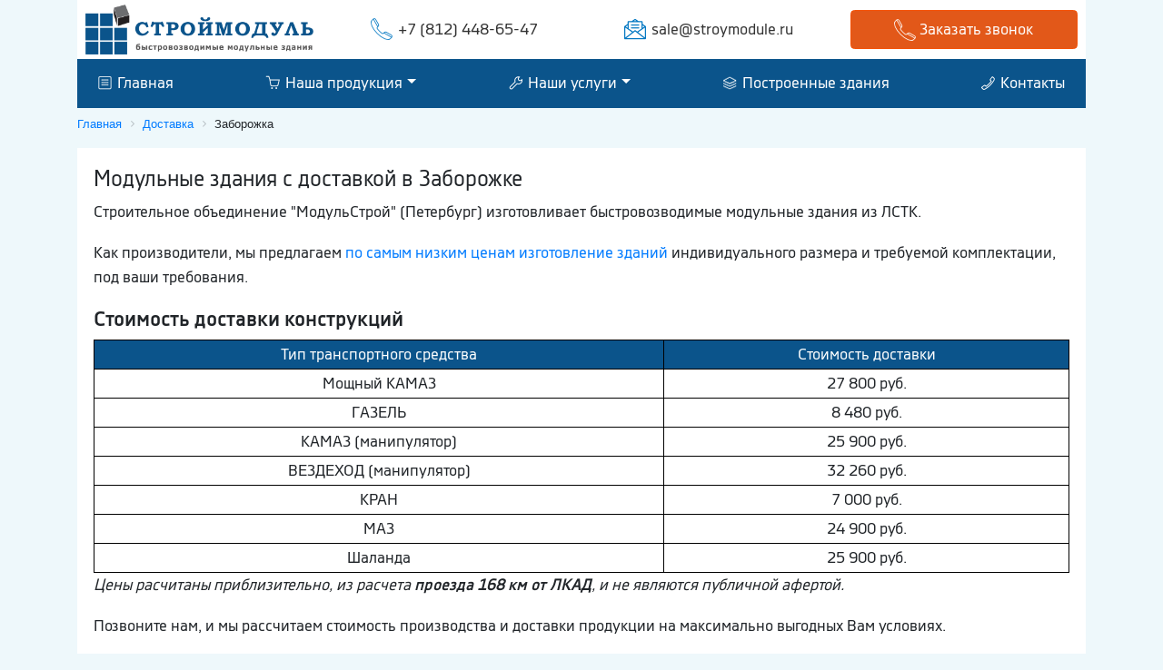

--- FILE ---
content_type: text/html; charset=utf-8
request_url: https://stroymodule.ru/dostavka/settlements/zaborogka
body_size: 45441
content:
<!DOCTYPE html>
<html lang="ru">

	<head>
		<title>Модульные здания в Заборожке. Доставка с разгрузкой и монтажем</title>
		<meta http-equiv="Content-Type" 	content="text/html; charset=utf-8" />
<meta name="Keywords" content="доставка условия в Заборожка цены бытовки блок-контейнеры модульные здания компания СтройМодуль Санкт-Петербург Ленинградская область" />
<meta name="Description" content="Условия доставки бытовок, модульных зданий, блок-контейнеров в Заборожка в компании СтройМодуль" />
<meta property="og:title"       	content="Модульные здания в Заборожке. Доставка с разгрузкой и монтажем" />
<meta property="og:description" 	content="Условия доставки бытовок, модульных зданий, блок-контейнеров в Заборожка в компании СтройМодуль" />
<meta property="og:url" 			content="/dostavka/settlements/zaborogka" />

		<meta property="og:type" content="website">
		<meta property="og:site_name" content="ГК МодульСтрой - производство и продажа модульных зданий из блок-контейнеров, сэндвич панелей, лмк, лстк" />
		<link rel="canonical" href="https://stroymodule.ru/dostavka/settlements/zaborogka" />
		<meta http-equiv="X-UA-Compatible" content="IE=edge">
		<meta name="viewport" content="width=device-width, initial-scale=1, shrink-to-fit=no">
		<meta name="msapplication-TileColor" content="#ffffff">
		<meta name="msapplication-TileImage" content="/ms-icon-144x144.png">
		<meta name="theme-color" content="#ffffff">

		<link rel="stylesheet" href="https://stackpath.bootstrapcdn.com/bootstrap/4.1.3/css/bootstrap.min.css" integrity="sha384-MCw98/SFnGE8fJT3GXwEOngsV7Zt27NXFoaoApmYm81iuXoPkFOJwJ8ERdknLPMO" crossorigin="anonymous">
		<link rel="stylesheet" href = "//cdn.jsdelivr.net/gh/fancyapps/fancybox@3.5.2/dist/jquery.fancybox.min.css" />

		<link rel="apple-touch-icon" sizes="57x57" href="https://stroymodule.ru/apple-icon-57x57.png">
		<link rel="apple-touch-icon" sizes="60x60" href="https://stroymodule.ru/apple-icon-60x60.png">
		<link rel="apple-touch-icon" sizes="72x72" href="https://stroymodule.ru/apple-icon-72x72.png">
		<link rel="apple-touch-icon" sizes="76x76" href="https://stroymodule.ru/apple-icon-76x76.png">
		<link rel="apple-touch-icon" sizes="114x114" href="https://stroymodule.ru/apple-icon-114x114.png">
		<link rel="apple-touch-icon" sizes="120x120" href="https://stroymodule.ru/apple-icon-120x120.png">
		<link rel="apple-touch-icon" sizes="144x144" href="https://stroymodule.ru/apple-icon-144x144.png">
		<link rel="apple-touch-icon" sizes="152x152" href="https://stroymodule.ru/apple-icon-152x152.png">
		<link rel="apple-touch-icon" sizes="180x180" href="https://stroymodule.ru/apple-icon-180x180.png">
		<link rel="icon" type="image/png" sizes="192x192" href="https://stroymodule.ru/android-icon-192x192.png">
		<link rel="icon" type="image/png" sizes="32x32" href="https://stroymodule.ru/favicon-32x32.png">
		<link rel="icon" type="image/png" sizes="96x96" href="https://stroymodule.ru/favicon-96x96.png">
		<link rel="icon" type="image/png" sizes="16x16" href="https://stroymodule.ru/favicon-16x16.png">
		<link rel="manifest" href="https://stroymodule.ru/manifest.json">
		<meta name="msapplication-TileColor" content="#ffffff">
		<meta name="msapplication-TileImage" content="/ms-icon-144x144.png">
		<meta name="theme-color" content="#ffffff">
		<meta property="og:image" content="https://stroymodule.ru/images/index/slide1-1200.jpg">


		<noindex>
			<script type="text/javascript" data-skip-moving="true">
				(function(w, d)
				{
					var v = w.frameCacheVars = {
						'CACHE_MODE': 'HTMLCACHE',
						'storageBlocks': [],
						'dynamicBlocks':
						{
							'LkGdQn': 'acc6173bfa07',
							'sbEmYq': 'c652aa13e994',
							'XEVOpk': '0bf9902994c2',
							'g8taYv': 'ee9720a1fd81'
						},
						'AUTO_UPDATE': true,
						'AUTO_UPDATE_TTL': '0'
					};
					var inv = false;
					if(v.AUTO_UPDATE === false)
					{
						if(v.AUTO_UPDATE_TTL && v.AUTO_UPDATE_TTL > 0)
						{
							var lm = Date.parse(d.lastModified);
							if(!isNaN(lm))
							{
								var td = new Date().getTime();
								if((lm + v.AUTO_UPDATE_TTL * 1000) >= td)
								{
									w.frameRequestStart = false;
									w.preventAutoUpdate = true;
									return;
								}
								inv = true;
							}
						}
						else
						{
							w.frameRequestStart = false;
							w.preventAutoUpdate = true;
							return;
						}
					}
					var r = w.XMLHttpRequest ? new XMLHttpRequest() : (w.ActiveXObject ? new w.ActiveXObject("Microsoft.XMLHTTP") : null);
					if(!r)
					{
						return;
					}
					w.frameRequestStart = true;
					var m = v.CACHE_MODE;
					var l = w.location;
					var x = new Date().getTime();
					var q = "?bxrand=" + x + (l.search.length > 0 ? "&" + l.search.substring(1) : "");
					var u = l.protocol + "//" + l.host + l.pathname + q;
					r.open("GET", u, true);
					r.setRequestHeader("BX-ACTION-TYPE", "get_dynamic");
					r.setRequestHeader("BX-CACHE-MODE", m);
					r.setRequestHeader("BX-CACHE-BLOCKS", v.dynamicBlocks ? JSON.stringify(v.dynamicBlocks) : "");
					if(inv)
					{
						r.setRequestHeader("BX-INVALIDATE-CACHE", "Y");
					}
					try
					{
						r.setRequestHeader("BX-REF", d.referrer || "");
					}
					catch(e)
					{}
					if(m === "APPCACHE")
					{
						r.setRequestHeader("BX-APPCACHE-PARAMS", JSON.stringify(v.PARAMS));
						r.setRequestHeader("BX-APPCACHE-URL", v.PAGE_URL ? v.PAGE_URL : "");
					}
					r.onreadystatechange = function()
					{
						if(r.readyState != 4)
						{
							return;
						}
						var a = r.getResponseHeader("BX-RAND");
						var b = w.BX && w.BX.frameCache ? w.BX.frameCache : false;
						if(a != x || !((r.status >= 200 && r.status < 300) || r.status === 304 || r.status === 1223 || r.status === 0))
						{
							var f = {
								error: true,
								reason: a != x ? "bad_rand" : "bad_status",
								url: u,
								xhr: r,
								status: r.status
							};
							if(w.BX && w.BX.ready)
							{
								BX.ready(function()
								{
									setTimeout(function()
									{
										BX.onCustomEvent("onFrameDataRequestFail", [f]);
									}, 0);
								});
							}
							else
							{
								w.frameRequestFail = f;
							}
							return;
						}
						if(b)
						{
							b.onFrameDataReceived(r.responseText);
							if(!w.frameUpdateInvoked)
							{
								b.update(false);
							}
							w.frameUpdateInvoked = true;
						}
						else
						{
							w.frameDataString = r.responseText;
						}
					};
					r.send();
				})(window, document);
			</script>
			<script type="text/javascript" data-skip-moving="true">
				(function(w, d, n)
				{
					var cl = "bx-core";
					var ht = d.documentElement;
					var htc = ht ? ht.className : undefined;
					if(htc === undefined || htc.indexOf(cl) !== -1)
					{
						return;
					}
					var ua = n.userAgent;
					if(/(iPad;)|(iPhone;)/i.test(ua))
					{
						cl += " bx-ios";
					}
					else if(/Android/i.test(ua))
					{
						cl += " bx-android";
					}
					cl += (/(ipad|iphone|android|mobile|touch)/i.test(ua) ? " bx-touch" : " bx-no-touch");
					cl += w.devicePixelRatio && w.devicePixelRatio >= 2 ? " bx-retina" : " bx-no-retina";
					var ieVersion = -1;
					if(/AppleWebKit/.test(ua))
					{
						cl += " bx-chrome";
					}
					else if((ieVersion = getIeVersion()) > 0)
					{
						cl += " bx-ie bx-ie" + ieVersion;
						if(ieVersion > 7 && ieVersion < 10 && !isDoctype())
						{
							cl += " bx-quirks";
						}
					}
					else if(/Opera/.test(ua))
					{
						cl += " bx-opera";
					}
					else if(/Gecko/.test(ua))
					{
						cl += " bx-firefox";
					}
					if(/Macintosh/i.test(ua))
					{
						cl += " bx-mac";
					}
					ht.className = htc ? htc + " " + cl : cl;

					function isDoctype()
					{
						if(d.compatMode)
						{
							return d.compatMode == "CSS1Compat";
						}
						return d.documentElement && d.documentElement.clientHeight;
					}

					function getIeVersion()
					{
						if(/Opera/i.test(ua) || /Webkit/i.test(ua) || /Firefox/i.test(ua) || /Chrome/i.test(ua))
						{
							return -1;
						}
						var rv = -1;
						if(!!(w.MSStream) && !(w.ActiveXObject) && ("ActiveXObject" in w))
						{
							rv = 11;
						}
						else if(!!d.documentMode && d.documentMode >= 10)
						{
							rv = 10;
						}
						else if(!!d.documentMode && d.documentMode >= 9)
						{
							rv = 9;
						}
						else if(d.attachEvent && !/Opera/.test(ua))
						{
							rv = 8;
						}
						if(rv == -1 || rv == 8)
						{
							var re;
							if(n.appName == "Microsoft Internet Explorer")
							{
								re = new RegExp("MSIE ([0-9]+[\.0-9]*)");
								if(re.exec(ua) != null)
								{
									rv = parseFloat(RegExp.$1);
								}
							}
							else if(n.appName == "Netscape")
							{
								rv = 11;
								re = new RegExp("Trident/.*rv:([0-9]+[\.0-9]*)");
								if(re.exec(ua) != null)
								{
									rv = parseFloat(RegExp.$1);
								}
							}
						}
						return rv;
					}
				})(window, document, navigator);
			</script>


			<link href="https://stroymodule.ru/bitrix/cache/css/s1/stroymodule/kernel_main/kernel_main_v1.css" type="text/css" rel="stylesheet" />
			<link href="https://stroymodule.ru/bitrix/cache/css/s1/stroymodule/page_0f4979fee7a8aa1433280ff66434357c/page_0f4979fee7a8aa1433280ff66434357c_v1.css" type="text/css" rel="stylesheet" />
			<link href="https://stroymodule.ru/bitrix/cache/css/s1/stroymodule/template_9338fd66b5fd4b2f4e87a37a0912e9ed/template_9338fd66b5fd4b2f4e87a37a0912e9ed_v1.css" type="text/css" data-template-style="true" rel="stylesheet" />
			<link href="https://stroymodule.ru/bitrix/css/main/font-awesome.css" type="text/css" rel="stylesheet" />
		</noindex>

	</head>

	<body itemscope="itemscope" itemtype="http://schema.org/WebPage">
		<!-- Шапка -->
		<div id="panel">
</div>
<header class="container" itemscope itemtype="http://schema.org/WPHeader">
	<meta itemprop="headline" content="ГК МодульСтройы - производство и продажа бытовок, модульных зданий, блок-контейнеров">
	<meta itemprop="description" content="Доступные цены, большой ассортимент, профессиональная консультация. Наши консультанты ответят на все ваши вопросы ежедневно с 9:30 до 19:30. Заказ можно оформить круглосуточно.">

	<div class="row">
		<div class="col-12">
			<div class="bg-white py-1 px-2">
				<div class="row align-items-center">
					<div class="col-lg-3 col-md-5 col-sm-5 text-center">
						<a href="https://stroymodule.ru/" title="Быстровозводимые модульные здания СтройМодуль СПБ"><img src="https://stroymodule.ru/images/logo.png" style="" class="logo1" title="Быстровозводимые модульные здания СтройМодуль СПБ" alt="Быстровозводимые модульные здания СтройМодуль СПБ"></a>
					</div>
					<div class="col-lg-6 col-md-7 col-sm-7 text-center">
						<div class="row">
							<div class="col-lg-6 col-md-12">
								<div><a href = "tel:+78124486547" class="header-phone tel" rel="nofollow" tilte="Наш телефон +7(812)448-65-47">+7 (812) 448-65-47</a></div>
							</div>
							<div class="col-lg-6 col-md-12">
								<div>
									<a href="mailto:sale@stroymodule.ru" class="header-mail" rel="nofollow" tilte="Наша почта sale@roscont.com">sale@stroymodule.ru</a> </div>
							</div>
						</div>
					</div>
					<div class="col-lg-3 d-none d-lg-block">
						<a data-fancybox="" rel="nofollow" data-animation-duration="700" data-src="#form-zvonok" href="javascript:;" class="btn btn-orange btn-block" title="Заказать звонок">
									<span>
										<img src="https://stroymodule.ru/images/icons/phone-w.png" alt="Заказать звонок" title="Заказать звонок">
									</span>
									<span class="d-inline-block d-sm-none d-md-inline-block">
										Заказать звонок
									</span>
								</a>
					</div>
				</div>
			</div>
		</div>
	</div>
</header>
<div class="container sticky-top">
	<div class="row">
		<div class="col-12">
			<nav class="navbar navbar-light navbar-expand-lg navbar-top-menu">
				<button class="navbar-toggler navbar-light bg-light" type="button" data-toggle="collapse" data-target="#navbarSupportedContent" aria-controls="navbarSupportedContent" aria-expanded="false" aria-label="Toggle navigation">
	<span class="navbar-toggler-icon"></span>
</button>
<div class="collapse navbar-collapse" id="navbarSupportedContent">
	<div id="bxdynamic_LkGdQn_start" style="display:none"></div>
	<ul class="navbar-nav  d-flex justify-content-between" style="width: 100%;" itemscope itemtype="http://www.schema.org/SiteNavigationElement">
<li class="nav-item lol3"><a class="nav-link p-1" href="https://stroymodule.ru/" itemprop="url"><img src="https://stroymodule.ru/images/icons/menu-1.png" alt="Главная" /> Главная</a></li>

<li class="nav-item dropdown ">
	<a href="https://stroymodule.ru/" class="nav-link p-1 dropdown-toggle" id="navbarDropdown" role="button" data-toggle="dropdown" aria-haspopup="true" aria-expanded="false" itemprop="url">
   <img src="https://stroymodule.ru/images/icons/menu-2.png" alt="Наша продукция" /> Наша продукция</a>
	<div class="dropdown-menu" aria-labelledby="navbarDropdown">
<a class="dropdown-item lol4 " href="https://stroymodule.ru/modulnye-zdaniya">Модульные здания из блок-контейнеров</a>

<a class="dropdown-item lol4 " href="https://stroymodule.ru/modular-buildings-of-sandwich-panels">Быстровозводимые здания из сэндвич панелей</a>

<a class="dropdown-item lol4 " href="https://stroymodule.ru/lmk">Здания из легких металлических конструкций (ЛМК)</a>

<a class="dropdown-item lol4 " href="https://stroymodule.ru/zdaniya-lstk">Лёгкие стальные тонкостенные конструкции (ЛСТК)</a>

<a class="dropdown-item lol4 " href="https://stroymodule.ru/blok-konteynera">Блок-контейнеры</a>

	</div>
</li>

<li class="nav-item dropdown ">
	<a href="https://stroymodule.ru/our-services" class="nav-link p-1 dropdown-toggle" id="navbarDropdown" role="button" data-toggle="dropdown" aria-haspopup="true" aria-expanded="false" itemprop="url">
   <img src="https://stroymodule.ru/images/icons/menu-3.png" alt="Наши услуги" /> Наши услуги</a>
	<div class="dropdown-menu" aria-labelledby="navbarDropdown">
<a class="dropdown-item lol4 " href="https://stroymodule.ru/our-services/design">Проектирование</a>

<a class="dropdown-item lol4 " href="https://stroymodule.ru/our-services/repair-of-modular-buildings">Ремонт модульных зданий</a>

<a class="dropdown-item lol4 " href="https://stroymodule.ru/our-services/installation">Монтаж</a>

	</div>
</li>

<li class="nav-item lol3"><a class="nav-link p-1" href="https://stroymodule.ru/our-facility" itemprop="url"><img src="https://stroymodule.ru/images/icons/menu-5.png" alt="Построенные здания" /> Построенные здания</a></li>

<li class="nav-item lol3"><a class="nav-link p-1" href="https://stroymodule.ru/contacts" itemprop="url"><img src="https://stroymodule.ru/images/icons/menu-6.png" alt="Контакты" /> Контакты</a></li>
</ul>
	<div id="bxdynamic_LkGdQn_end" style="display:none"></div>
</div>

				<a data-fancybox="" rel="nofllow" data-animation-duration="700" data-src="#form-zvonok" href="javascript:;" class="btn btn-orange d-block d-lg-none" title="Заказать звонок">
							<span>
								<img src="https://stroymodule.ru/images/icons/phone-w.png" alt="Заказать звонок" title="Заказать звонок">
							</span>
							<span class="d-inline-block d-sm-none d-md-inline-block">
								Заказать звонок
							</span>
						</a>
			</nav>
		</div>
	</div>
</div> <article class="container">
	<div class="row">
		<div class="col-12">
			<!-- Хлебные крошки -->
			<div class="bx-breadcrumb">
				<div class="bx-breadcrumb-item" id="bx_breadcrumb_0" itemtype="http://data-vocabulary.org/Breadcrumb">
					<a href="https://stroymodule.ru/" title="Главная" itemprop="url">
						<span itemprop="title">Главная</span>
					</a>
				</div>
				<div class="bx-breadcrumb-item" id="bx_breadcrumb_0" itemtype="http://data-vocabulary.org/Breadcrumb">
					<i class="fa fa-angle-right"></i>
					<a href="https://stroymodule.ru/delivery" title="Доставка" itemprop="url">
						<span itemprop="title">Доставка</span>
					</a>
				</div>
				<div class="bx-breadcrumb-item">
					<i class="fa fa-angle-right"></i>
					<span>Заборожка</span>
				</div>
				<div style="clear:both"></div>
			</div>
			<div class="bg-white p-3">
				<div class="row">
					<div class="col-md-12 col-12 delivery_page">
						
						<!-- turbo :: start!--><h1 class="about__title">Модульные здания с доставкой  в Заборожке</h1><div class="about__text"><p>Строительное объединение "МодульСтрой" (Петербург) изготовливает быстровозводимые модульные здания из ЛСТК.</p><p>Как производители, мы предлагаем <a href="https://stroymodule.ru/modulnye-zdaniya" title="быстровозводимые модульные здания из ЛСТК">по самым низким ценам изготовление зданий</a> индивидуального размера и требуемой комплектации, под ваши требования. </p><h2>Стоимость доставки конструкций</h2><table class="delivery_price"><tr>
							<td>Тип  транспортного средства</td>
							<td>Стоимость доставки</td>
						</tr><tr>
							<td>Мощный КAМAЗ</td>
							<td>27 800 руб.</td>
						</tr><tr>
							<td>ГAЗEЛЬ</td>
							<td>8 480 руб.</td>
						</tr><tr>
							<td>КAМAЗ (манипулятор)</td>
							<td>25 900 руб.</td>
						</tr><tr>
							<td>ВEЗДEХОД (манипулятор)</td>
							<td>32 260 руб.</td>
						</tr><tr>
							<td>КРАН</td>
							<td>7 000 руб.</td>
						</tr><tr>
							<td>МAЗ</td>
							<td>24 900 руб.</td>
						</tr><tr>
							<td>Шaлaнда</td>
							<td>25 900 руб.</td>
						</tr></table><p><i>Цены  расчитаны приблизительно, из расчета <b>проезда 168 км от ЛКАД</b>, и не являются публичной афертой.</i></p><p>Позвоните нам, и мы рассчитаем стоимость производства и доставки продукции  на максимально выгодных Вам условиях.</p><p>Экспресс-доставка - расчитывается по повышенному коэффициенту.<p></div><!-- turbo :: finish!--><h2>Доставка в другие населенные пункты</h2><div class="tabs__list"><ul><li><a href="https://stroymodule.ru/dostavka/settlements/ogogino" title="Ожогино">Ожогино</a></li><li><a href="https://stroymodule.ru/dostavka/settlements/bobrozero" title="Боброзеро">Боброзеро</a></li><li><a href="https://stroymodule.ru/dostavka/settlements/pokizen-purskaya" title="Покизен-Пурская">Покизен-Пурская</a></li><li><a href="https://stroymodule.ru/dostavka/settlements/koygushi" title="Койгуши">Койгуши</a></li><li><a href="https://stroymodule.ru/dostavka/settlements/visokoklyuchevoy" title="Высокоключевой">Высокоключевой</a></li><li><a href="https://stroymodule.ru/dostavka/settlements/lyutka" title="Лютка">Лютка</a></li><li><a href="https://stroymodule.ru/dostavka/settlements/korabselki" title="Корабсельки">Корабсельки</a></li><li><a href="https://stroymodule.ru/dostavka/settlements/mis" title="Мыс">Мыс</a></li><li><a href="https://stroymodule.ru/dostavka/settlements/kelozi" title="Келози">Келози</a></li><li><a href="https://stroymodule.ru/dostavka/settlements/polyasha" title="Поляша">Поляша</a></li><li><a href="https://stroymodule.ru/dostavka/settlements/shumba" title="Шумба">Шумба</a></li><li><a href="https://stroymodule.ru/dostavka/settlements/mondelevo" title="Монделево">Монделево</a></li></ul></div></div></div></div></section><section class="row"><div class="col-12"><div class="h-style-top"><h2>Быстровозводимые здания из сэндвич панелей</h2></div></div><div class="col-12 col-md-6 col-lg-4 news-item2 news-page11" id="bx_11_7"><div class="view view-tenth mb-3 m-1 box-shadow-fon"><a href="https://stroymodule.ru/preview/3st_modulnoe_zdanie_iz_sendvich_paneley_07.jpg" class="progressive replace"><img src="https://stroymodule.ru/preview/3st_modulnoe_zdanie_iz_sendvich_paneley_07.jpg" alt="Модульное здание из сэндвич панелей №07" class="card-img-top img-fluid preview" title="Модульное здание из сэндвич панелей №07"/><div class="catalog-list-prices"><div class="catalog-list-price">8 126 750р.</div></div></a><div class="mask"><strong>Модульное здание из сэндвич панелей №07, 201.6<sup>2</sup></strong><p>Срок возведения: 30 рабочих дней</p><div><a href="https://stroymodule.ru/modular-buildings-of-sandwich-panels/modular-building-of-sandwich-panels-no-07" class="btn btn-blue" title="Модульное здание из сэндвич панелей №07">Подробнее</a></div></div></div></div><div class="col-12 col-md-6 col-lg-4 news-item2 news-page11" id="bx_11_10"><div class="view view-tenth mb-3 m-1 box-shadow-fon"><a href="https://stroymodule.ru/preview/3st_modulnoe_zdanie_iz_sendvich_paneley_10.jpg" class="progressive replace"><img src="https://stroymodule.ru/preview/3st_modulnoe_zdanie_iz_sendvich_paneley_10.jpg" alt="Модульное здание из сэндвич панелей №10" class="card-img-top img-fluid preview" title="Модульное здание из сэндвич панелей №10"/><div class="catalog-list-prices"><div class="catalog-list-price">19 893 750р.</div></div></a><div class="mask"><strong>Модульное здание из сэндвич панелей №10, 139.3<sup>2</sup></strong><p>Срок возведения: 45 рабочих дней</p><div><a href="https://stroymodule.ru/modular-buildings-of-sandwich-panels/modular-building-of-sandwich-panels-no-10" class="btn btn-blue" title="Модульное здание из сэндвич панелей №10">Подробнее</a></div></div></div></div><div class="col-12 col-md-6 col-lg-4 news-item2 news-page11" id="bx_11_3"><div class="view view-tenth mb-3 m-1 box-shadow-fon"><a href="https://stroymodule.ru/preview/3st_modulnoe_zdanie_iz_sendvich_paneley_03.jpg" class="progressive replace"><img src="https://stroymodule.ru/preview/3st_modulnoe_zdanie_iz_sendvich_paneley_03.jpg" alt="Модульное здание из сэндвич панелей №03" class="card-img-top img-fluid preview" title="Модульное здание из сэндвич панелей №03"/><div class="catalog-list-prices"><div class="catalog-list-price">2 980 800р.</div></div></a><div class="mask"><strong>Модульное здание из сэндвич панелей №03, 86.4<sup>2</sup></strong><p>Срок возведения: 20 рабочих дней</p><div><a href="https://stroymodule.ru/modular-buildings-of-sandwich-panels/modular-building-of-sandwich-panels-no-03" class="btn btn-blue" title="Модульное здание из сэндвич панелей №03">Подробнее</a></div></div></div></div><div class="col-12 col-md-6 col-lg-4 news-item2 news-page11" id="bx_11_2"><div class="view view-tenth mb-3 m-1 box-shadow-fon"><a href="https://stroymodule.ru/preview/3st_modulnoe_zdanie_iz_sendvich_paneley_01.jpg" class="progressive replace"><img src="https://stroymodule.ru/preview/3st_modulnoe_zdanie_iz_sendvich_paneley_01.jpg" alt="Модульное здание из сэндвич панелей №01" class="card-img-top img-fluid preview" title="Модульное здание из сэндвич панелей №01"/><div class="catalog-list-prices"><div class="catalog-list-price">2 059 200р.</div></div></a><div class="mask"><strong>Модульное здание из сэндвич панелей №01, 28.8<sup>2</sup></strong><p>Срок возведения: 15 рабочих дней</p><div><a href="https://stroymodule.ru/modular-buildings-of-sandwich-panels/modular-building-sandwich-panel-no-01" class="btn btn-blue" title="Модульное здание из сэндвич панелей №01">Подробнее</a></div></div></div></div><div class="col-12 col-md-6 col-lg-4 news-item2 news-page11" id="bx_11_5"><div class="view view-tenth mb-3 m-1 box-shadow-fon"><a href="https://stroymodule.ru/preview/3st_modulnoe_zdanie_iz_sendvich_paneley_06.jpg" class="progressive replace"><img src="https://stroymodule.ru/preview/3st_modulnoe_zdanie_iz_sendvich_paneley_06.jpg" alt="Модульное здание из сэндвич панелей №06" class="card-img-top img-fluid preview" title="Модульное здание из сэндвич панелей №06"/><div class="catalog-list-prices"><div class="catalog-list-price">4 603 250р.</div></div></a><div class="mask"><strong>Модульное здание из сэндвич панелей №06, 108<sup>2</sup></strong><p>Срок возведения: 30 рабочих дней</p><div><a href="https://stroymodule.ru/modular-buildings-of-sandwich-panels/modular-building-of-sandwich-panels-no-06" class="btn btn-blue" title="Модульное здание из сэндвич панелей №06">Подробнее</a></div></div></div></div></section>
						<div class="soc-bl">
							<span>Поделиться</span>
							<script src = "//yastatic.net/es5-shims/0.0.2/es5-shims.min.js"></script>
							<script src = "//yastatic.net/share2/share.js"></script>
							<div class="ya-share2" data-services="collections,vkontakte,facebook,odnoklassniki,moimir,gplus,twitter,linkedin,viber,whatsapp,skype,telegram"></div>
						</div>
					</div>
				</div>
			</div>
		</div>
	</div>
</article> <footer class="container-fluid mt-5" itemscope itemtype="http://schema.org/Organization">
	<div class="row">
		<div class="col-12 pt-3">
			<div class="container">
				<div class="row">
					
<div class="col-12 col-sm-6 col-md-4">
	<h4>Виды конструкций</h4>
	<div id="bxdynamic_XEVOpk_start" style="display:none"></div>
	<ul itemscope itemtype="http://www.schema.org/SiteNavigationElement">
<li><a href="https://stroymodule.ru/modulnye-zdaniya" itemprop="url">Модульные здания из блок-контейнеров</a></li>

<li><a href="https://stroymodule.ru/modular-buildings-of-sandwich-panels" itemprop="url">Быстровозводимые здания из сэндвич панелей</a></li>

<li><a href="https://stroymodule.ru/lmk" itemprop="url">Здания из легких металлических конструкций (ЛМК)</a></li>

<li><a href="https://stroymodule.ru/zdaniya-lstk" itemprop="url">Лёгкие стальные тонкостенные конструкции (ЛСТК)</a></li>

<li><a href="https://stroymodule.ru/blok-konteynera" itemprop="url">Блок-контейнеры</a></li>
</ul>
	<div id="bxdynamic_XEVOpk_end" style="display:none"></div>
</div>

<div class="col-12 col-sm-6 col-md-4">
	<h4>Меню</h4>
	<div id="bxdynamic_g8taYv_start" style="display:none"></div>
	<ul itemscope itemtype="http://www.schema.org/SiteNavigationElement">
<li><a href="https://stroymodule.ru/our-facility" itemprop="url">Построенные здания</a></li>

<li><a href="https://stroymodule.ru/our-services/design" itemprop="url">Проектирование</a></li>

<li><a href="https://stroymodule.ru/dostavka" itemprop="url">Доставка</a></li>

<li><a href="https://stroymodule.ru/contacts" itemprop="url">Контакты</a></li>

<li><a href="https://stroymodule.ru/info" itemprop="url">Статьи</a></li>
</ul>
	<div id="bxdynamic_g8taYv_end" style="display:none"></div>
</div>

					<div class="col-12 col-sm-12 col-md-4 text-center" itemprop="address" itemscope itemtype="http://schema.org/PostalAddress">
						<a href="https://stroymodule.ru/" title="Быстровозводимые модульные здания СтройМодуль СПБ"><img src="https://stroymodule.ru/images/logo-w.png" class="img-fluid" alt="Быстровозводимые модульные здания СтройМодуль СПБ"></a><br>
						<div class="footer-phone tel" itemprop="telephone">
							+7 (812) 448-65-47 </div>
						<div class="footer-mail" itemprop="email">Email: sale@stroymodule.ru </div>
						<div class="footer-work" datetime="Mo-Fr 09:00-18:00"><strong>Работаем:</strong> ПН-ПТ с 9:00 до 18:00<br> СБ-ВС выходной</div>
						<a data-fancybox="" rel="nofollow" data-animation-duration="700" data-src="#form-vopros" href="javascript:;" class="btn btn-orange btn-block" title="Задать вопрос">
									<img src="https://stroymodule.ru/images/icons/message-w.png" alt="Задать вопрос" title="Задать вопрос">
									 Задать вопрос
								</a>
					</div>
					<div style="display:none" itemprop="name">СтройМодуль</div>
					<div class="col-12 py-2 text-center">
						<p>&copy; 2009-2025</p>
					</div>
				</div>
			</div>
		</div>
	</div>
</footer><div style="display: none;" id="form-zvonok" class="animated-modal form-zvonok">
	<div class="text-center h3">Оставьте заявку</div>
	<div class="text-center h4">И мы вам перезвоним в кратчайшие сроки!</div>
	<form class="contactMe theme-modern" id="feedback2" method="POST" enctype="multipart/form-data">
		<input type="hidden" name="type" value="json">
		<input type="hidden" name="back" value="/p13/index.html">
		<input type="hidden" name="clc[3]" value="https://stroymodule.ru/dostavka/settlements/zaborogka">
		<section>
			<div class="form-row">
				<div class="title">Ваше имя</div>
				<input type="text" name="clc[1]" data-displayname="Имя" class="field" placeholder="Ваше имя" required>
			</div>
			<div class="form-row">
				<div class="title">Ваш номер телефона</div>
				<input type="tel" name="clc[2]" data-displayname="Телефон" class="field" placeholder="Ваш номер телефона" required>
			</div>
			<div class="msg"></div>
			<button class="btn btn-orange antispam" data-id="feedback2" type="submit" onclick="return true;" data-sending="Отправляется...">Отправить</button>
		</section>
	</form>
</div><div style="display: none;" id="form-raschet" class="animated-modal form-raschet">
	<div class="text-center h3">Закажите расчёт стоимости здания</div>
	<div class="text-center h4">Мы расчитаем стоимость и разработаем для Вас индивидуальное решение!</div>
	<form class="contactMe theme-modern" id="feedback3" method="POST" enctype="multipart/form-data">
		<input type="hidden" name="type" value="json">
		<input type="hidden" name="clc[13]" value="https://stroymodule.rudostavka/settlements/zaborogka">
		<section>
			<div class="form-row">
				<div class="title">Ваше имя</div>
				<input type="text" name="clc[9]" data-displayname="Имя" class="field" placeholder="Ваше имя" required>
			</div>
			<div class="form-row">
				<div class="title">Email или телефон</div>
				<input type="text" name="clc[10]" data-displayname="Контакты" class="field" placeholder="Email или телефон" required>
			</div>
			<div class="form-row">
				<div class="title">Описание</div>
				<textarea name="clc[12]" data-displayname="Описание" class="field" placeholder="Описание"></textarea>
			</div>
			<div class="form-row file boxed">
				<!-- If you change the allowed types, follow the instructions "Change allowed upload files type" in the documentation -->
				<input type="file" name="clc[11]" data-displayname="Техническое задание" class="field" placeholder="Техническое задание" data-allowedtypes="jpeg,jpg,png,gif,doc,docx,xls,xlsx,pdf,txt,rtf,zip,rar" data-multiple-label="{count} files selected" multiple>
				<label><i></i>Техническое задание</label>
			</div>
			<div class="msg"></div>
			<small class="form-text">Нажимая кнопку "Отправить" вы соглашаетесь на обработку персональных данных.</small>
			<button class="btn btn-orange antispam" data-id="feedback3" type="submit" onclick=" return true;" data-sending="Отправляется...">Отправить</button>
		</section>
	</form>
</div><div style="display: none;" id="form_zdanie" class="animated-modal form_zdanie">
	<div class="text-center h2">Не нашли нужный вариант?</div>
	<div class="text-center h3">Мы разработаем для Вас индивидуальное решение!</div>
	<form class="contactMe theme-modern" id="feedback4" method="POST" enctype="multipart/form-data">
		<input type="hidden" name="type" value="json">
		<input type="hidden" name="clc[18]" value="https://stroymodule.rudostavka/settlements/zaborogka">
		<section>
			<div class="form-row">
				<div class="title">Ваше имя</div>
				<input type="text" name="clc[14]" data-displayname="Имя" class="field" placeholder="Ваше имя" required>
			</div>
			<div class="form-row">
				<div class="title">Email или телефон</div>
				<input type="text" name="clc[15]" data-displayname="Контакты" class="field" placeholder="Email или телефон" required>
			</div>
			<div class="form-row">
				<div class="title">Описание</div>
				<textarea name="clc[17]" data-displayname="Описание" class="field" placeholder="Описание"></textarea>
			</div>
			<div class="form-row file boxed">
				<!-- If you change the allowed types, follow the instructions "Change allowed upload files type" in the documentation -->
				<input type="file" name="clc[16]" data-displayname="Техническое задание" class="field" placeholder="Техническое задание" data-allowedtypes="jpeg,jpg,png,gif,doc,docx,xls,xlsx,pdf,txt,rtf,zip,rar" data-multiple-label="{count} files selected" multiple>
				<label><i></i>Техническое задание</label>
			</div>
			<div class="msg"></div>
			<small class="form-text">Нажимая кнопку "Отправить" вы соглашаетесь на обработку персональных данных.</small>
			<button class="btn btn-orange antispam" data-id="feedback4" type="submit" onclick="return true;" data-sending="Отправляется...">Отправить</button>
		</section>
	</form>
</div><div style="display: none;" id="form-vopros" class="animated-modal form-vopros">
	<div class="text-center h2">Задайте свой вопрос</div>
	<div class="text-center h3">Наш инженер-конструктор ответит в кротчайшие сроки!</div>
	<form class="contactMe theme-modern" id="feedback5" method="POST" enctype="multipart/form-data">
		<input type="hidden" name="type" value="json">
		<input type="hidden" name="clc[23]" value="https://stroymodule.rudostavka/settlements/zaborogka">
		<section>
			<div class="form-row">
				<div class="title">Ваше имя</div>
				<input type="text" name="clc[19]" data-displayname="Имя" class="field" placeholder="Ваше имя" required>
			</div>
			<div class="form-row">
				<div class="title">Email или телефон</div>
				<input type="text" name="clc[20]" data-displayname="Контакты" class="field" placeholder="Email или телефон" required>
			</div>
			<div class="form-row">
				<div class="title">Опишите ваш вопрос</div>
				<textarea name="clc[22]" data-displayname="Вопрос" class="field" placeholder="Опишите ваш вопрос"></textarea>
			</div>
			<div class="form-row file boxed">
				<!-- If you change the allowed types, follow the instructions "Change allowed upload files type" in the documentation -->
				<input type="file" name="clc[21]" data-displayname="Тех задание" class="field" placeholder="Тех задание" data-allowedtypes="jpeg,jpg,png,gif,doc,docx,xls,xlsx,pdf,txt,rtf,zip,rar" data-multiple-label="{count} files selected" multiple>
				<label><i></i>Прикрепить файл</label>
			</div>
			<div class="msg"></div>
			<small class="form-text">Нажимая кнопку "Отправить" вы соглашаетесь на обработку персональных данных.</small>
			<button class="btn btn-orange antispam" data-id="feedback5" type="submit" onclick="return true;" data-sending="Отправляется...">Отправить</button>
		</section>
	</form>
</div><noindex>
	<!--[if lt IE 9]><![endif]-->
	<!--[if IE]><![endif]-->
	<script src="https://stroymodule.ru/bitrix/js/jquery/jquery-3.3.1.min.js" integrity="sha256-FgpCb/KJQlLNfOu91ta32o/NMZxltwRo8QtmkMRdAu8=" crossorigin="anonymous"></script>
	<script src="https://stroymodule.ru/bitrix/js/popper/popper.min.js" integrity="sha384-ZMP7rVo3mIykV+2+9J3UJ46jBk0WLaUAdn689aCwoqbBJiSnjAK/l8WvCWPIPm49" crossorigin="anonymous"></script>
	<script src="https://stroymodule.ru/bitrix/js/bootstrap/bootstrap.min.js" integrity="sha384-ChfqqxuZUCnJSK3+MXmPNIyE6ZbWh2IMqE241rYiqJxyMiZ6OW/JmZQ5stwEULTy" crossorigin="anonymous"></script>
	<script src="https://stroymodule.ru/bitrix/js/fancybox/jquery.fancybox.min.js"></script>
	<script type="text/javascript">
		if(!window.BX) window.BX = {};
		if(!window.BX.message) window.BX.message = function(mess)
		{
			if(typeof mess == 'object')
				for(var i in mess) BX.message[i] = mess[i];
			return true;
		};
	</script>
	<script type="text/javascript">
		(window.BX || top.BX).message(
		{
			'JS_CORE_LOADING': 'Загрузка...',
			'JS_CORE_NO_DATA': '- Нет данных -',
			'JS_CORE_WINDOW_CLOSE': 'Закрыть',
			'JS_CORE_WINDOW_EXPAND': 'Развернуть',
			'JS_CORE_WINDOW_NARROW': 'Свернуть в окно',
			'JS_CORE_WINDOW_SAVE': 'Сохранить',
			'JS_CORE_WINDOW_CANCEL': 'Отменить',
			'JS_CORE_WINDOW_CONTINUE': 'Продолжить',
			'JS_CORE_H': 'ч',
			'JS_CORE_M': 'м',
			'JS_CORE_S': 'с',
			'JSADM_AI_HIDE_EXTRA': 'Скрыть лишние',
			'JSADM_AI_ALL_NOTIF': 'Показать все',
			'JSADM_AUTH_REQ': 'Требуется авторизация!',
			'JS_CORE_WINDOW_AUTH': 'Войти',
			'JS_CORE_IMAGE_FULL': 'Полный размер'
		});
	</script>
	<script type="text/javascript">
		(window.BX || top.BX).message(
		{
			'LANGUAGE_ID': 'ru',
			'FORMAT_DATE': 'DD.MM.YYYY',
			'FORMAT_DATETIME': 'DD.MM.YYYY HH:MI:SS',
			'COOKIE_PREFIX': 'BITRIX_SM',
			'SERVER_TZ_OFFSET': '10800',
			'SITE_ID': 's1',
			'SITE_DIR': '/'
		});
	</script>
	<script type="text/javascript" src="https://stroymodule.ru/bitrix/cache/js/s1/stroymodule/kernel_main/kernel_main_v1.js?1622018990310274"></script>
	<script type="text/javascript" src="https://stroymodule.ru/bitrix/cache/js/s1/stroymodule/kernel_main_polyfill_promise/kernel_main_polyfill_promise_v1.js?16220153792506"></script>
	<script type="text/javascript" src="https://stroymodule.ru/bitrix/js/main/loadext/loadext.min.js?1540930774810"></script>
	<script type="text/javascript" src="https://stroymodule.ru/bitrix/js/main/loadext/extension.min.js?15409307741304"></script>
	<script type="text/javascript" src="https://stroymodule.ru/bitrix/js/main/core/core_db.min.js?152950757710247"></script>
	<script type="text/javascript" src="https://stroymodule.ru/bitrix/js/main/core/core_frame_cache.min.js?153952258011334"></script>
	<script type="text/javascript">
		BX.setJSList(['/bitrix/js/main/core/core.js', '/bitrix/js/main/core/core_promise.js', '/bitrix/js/main/core/core_ajax.js', '/bitrix/js/main/json/json2.min.js', '/bitrix/js/main/core/core_ls.js', '/bitrix/js/main/core/core_fx.js', '/bitrix/js/main/session.js', '/bitrix/js/main/core/core_window.js', '/bitrix/js/main/core/core_popup.js', '/bitrix/js/main/core/core_date.js', '/bitrix/js/main/utils.js', '/bitrix/js/main/polyfill/promise/js/promise.js', '/bitrix/templates/stroymodule/components//bitrix/system.pagenavigation/design-pagenavigation/script.js', '/bitrix/templates/stroymodule/js/progressive-image.min.js', '/bitrix/templates/stroymodule/js/modernizr.custom.js', '/bitrix/templates/stroymodule/js/toucheffects.js', '/bitrix/templates/stroymodule/js/jquery.number.min.js', '/bitrix/templates/stroymodule/js/simplepricecalc.js', '/contactme/js/bootstrap-datepicker.min.js', '/contactme/js/bootstrap-datepicker-lang/en.js', '/contactme/js/jquery.timepicker.min.js', '/contactme/js/select2.full.min.js', '/contactme/js/select2-lang/ru.js', '/contactme/js/EQCSS-1.7.0.min.js', '/contactme/js/contactme-config.js', '/contactme/js/contactme-1.4.js', '/bitrix/templates/stroymodule/components/bitrix/menu/top-menu/script.js']);
	</script>
	<script type="text/javascript">
		BX.setCSSList(['/bitrix/js/main/core/css/core.css', '/bitrix/js/main/core/css/core_popup.css', '/bitrix/js/main/core/css/core_date.css', '/bitrix/templates/stroymodule/components/bitrix/news.list/index-news/style.css', '/bitrix/templates/stroymodule/css/progressive-image.min.css', '/bitrix/templates/stroymodule/css/button.css', '/bitrix/templates/stroymodule/css/other.css', '/bitrix/templates/stroymodule/css/animate.css', '/bitrix/templates/stroymodule/css/spcstyle.css', '/contactme/css/select2.min.css', '/contactme/css/bootstrap-datepicker.standalone.min.css', '/contactme/css/jquery.timepicker.css', '/contactme/css/contactme-1.4.css', '/bitrix/templates/stroymodule/components/bitrix/menu/top-menu/style.css', '/bitrix/templates/stroymodule/components/bitrix/menu/footer_menu/style.css', '/bitrix/templates/stroymodule/template_styles.css']);
	</script>
	<script type="text/javascript" src="https://stroymodule.ru/bitrix/cache/js/s1/stroymodule/template_3b421d300d7d5cec291fe6a49856b92c/template_3b421d300d7d5cec291fe6a49856b92c_v1.js?1622015379188014"></script>
	<script type="text/javascript" src="https://stroymodule.ru/bitrix/cache/js/s1/stroymodule/page_7383011a338c4a1b018389ebf1ebbcc2/page_7383011a338c4a1b018389ebf1ebbcc2_v1.js?16220153791577"></script>


	<script src="https://stroymodule.ru/contactme/js/EQCSS-polyfills-1.7.0.min.js"></script>
	<script src="https://stroymodule.ru/f/js/html5shiv.min.js"></script>
</noindex><noindex>
<!-- Yandex.Metrika counter -->
<script type="text/javascript">
	(function(m, e, t, r, i, k, a)
	{
		m[i] = m[i] || function()
		{
			(m[i].a = m[i].a || []).push(arguments)
		};
		m[i].l = 1 * new Date();
		k = e.createElement(t), a = e.getElementsByTagName(t)[0], k.async = 1, k.src = r, a.parentNode.insertBefore(k, a)
	})
	(window, document, "script", "https://mc.yandex.ru/metrika/tag.js", "ym");

	ym(82808845, "init",
	{
		clickmap: true,
		trackLinks: true,
		accurateTrackBounce: true,
		webvisor: true
	});
</script>
<noscript><div><img src="https://mc.yandex.ru/watch/82808845" style="position:absolute; left:-9999px;" alt="" /></div></noscript>
<!-- /Yandex.Metrika counter -->
</noindex>
	</body>

</html>

--- FILE ---
content_type: text/html; charset=utf-8
request_url: https://stroymodule.ru/dostavka/settlements/zaborogka?bxrand=1769068352782
body_size: 44021
content:
<!DOCTYPE html>
<html lang="ru">

	<head>
		<title>Модульные здания в Заборожке. Доставка с разгрузкой и монтажем</title>
		<meta http-equiv="Content-Type" 	content="text/html; charset=utf-8" />
<meta name="Keywords" content="доставка условия в Заборожка цены бытовки блок-контейнеры модульные здания компания СтройМодуль Санкт-Петербург Ленинградская область" />
<meta name="Description" content="Условия доставки бытовок, модульных зданий, блок-контейнеров в Заборожка в компании СтройМодуль" />
<meta property="og:title"       	content="Модульные здания в Заборожке. Доставка с разгрузкой и монтажем" />
<meta property="og:description" 	content="Условия доставки бытовок, модульных зданий, блок-контейнеров в Заборожка в компании СтройМодуль" />
<meta property="og:url" 			content="/dostavka/settlements/zaborogka" />

		<meta property="og:type" content="website">
		<meta property="og:site_name" content="ГК МодульСтрой - производство и продажа модульных зданий из блок-контейнеров, сэндвич панелей, лмк, лстк" />
		<link rel="canonical" href="https://stroymodule.ru/dostavka/settlements/zaborogka" />
		<meta http-equiv="X-UA-Compatible" content="IE=edge">
		<meta name="viewport" content="width=device-width, initial-scale=1, shrink-to-fit=no">
		<meta name="msapplication-TileColor" content="#ffffff">
		<meta name="msapplication-TileImage" content="/ms-icon-144x144.png">
		<meta name="theme-color" content="#ffffff">

		<link rel="stylesheet" href="https://stackpath.bootstrapcdn.com/bootstrap/4.1.3/css/bootstrap.min.css" integrity="sha384-MCw98/SFnGE8fJT3GXwEOngsV7Zt27NXFoaoApmYm81iuXoPkFOJwJ8ERdknLPMO" crossorigin="anonymous">
		<link rel="stylesheet" href = "//cdn.jsdelivr.net/gh/fancyapps/fancybox@3.5.2/dist/jquery.fancybox.min.css" />

		<link rel="apple-touch-icon" sizes="57x57" href="https://stroymodule.ru/apple-icon-57x57.png">
		<link rel="apple-touch-icon" sizes="60x60" href="https://stroymodule.ru/apple-icon-60x60.png">
		<link rel="apple-touch-icon" sizes="72x72" href="https://stroymodule.ru/apple-icon-72x72.png">
		<link rel="apple-touch-icon" sizes="76x76" href="https://stroymodule.ru/apple-icon-76x76.png">
		<link rel="apple-touch-icon" sizes="114x114" href="https://stroymodule.ru/apple-icon-114x114.png">
		<link rel="apple-touch-icon" sizes="120x120" href="https://stroymodule.ru/apple-icon-120x120.png">
		<link rel="apple-touch-icon" sizes="144x144" href="https://stroymodule.ru/apple-icon-144x144.png">
		<link rel="apple-touch-icon" sizes="152x152" href="https://stroymodule.ru/apple-icon-152x152.png">
		<link rel="apple-touch-icon" sizes="180x180" href="https://stroymodule.ru/apple-icon-180x180.png">
		<link rel="icon" type="image/png" sizes="192x192" href="https://stroymodule.ru/android-icon-192x192.png">
		<link rel="icon" type="image/png" sizes="32x32" href="https://stroymodule.ru/favicon-32x32.png">
		<link rel="icon" type="image/png" sizes="96x96" href="https://stroymodule.ru/favicon-96x96.png">
		<link rel="icon" type="image/png" sizes="16x16" href="https://stroymodule.ru/favicon-16x16.png">
		<link rel="manifest" href="https://stroymodule.ru/manifest.json">
		<meta name="msapplication-TileColor" content="#ffffff">
		<meta name="msapplication-TileImage" content="/ms-icon-144x144.png">
		<meta name="theme-color" content="#ffffff">
		<meta property="og:image" content="https://stroymodule.ru/images/index/slide1-1200.jpg">


		<noindex>
			<script type="text/javascript" data-skip-moving="true">
				(function(w, d)
				{
					var v = w.frameCacheVars = {
						'CACHE_MODE': 'HTMLCACHE',
						'storageBlocks': [],
						'dynamicBlocks':
						{
							'LkGdQn': 'acc6173bfa07',
							'sbEmYq': 'c652aa13e994',
							'XEVOpk': '0bf9902994c2',
							'g8taYv': 'ee9720a1fd81'
						},
						'AUTO_UPDATE': true,
						'AUTO_UPDATE_TTL': '0'
					};
					var inv = false;
					if(v.AUTO_UPDATE === false)
					{
						if(v.AUTO_UPDATE_TTL && v.AUTO_UPDATE_TTL > 0)
						{
							var lm = Date.parse(d.lastModified);
							if(!isNaN(lm))
							{
								var td = new Date().getTime();
								if((lm + v.AUTO_UPDATE_TTL * 1000) >= td)
								{
									w.frameRequestStart = false;
									w.preventAutoUpdate = true;
									return;
								}
								inv = true;
							}
						}
						else
						{
							w.frameRequestStart = false;
							w.preventAutoUpdate = true;
							return;
						}
					}
					var r = w.XMLHttpRequest ? new XMLHttpRequest() : (w.ActiveXObject ? new w.ActiveXObject("Microsoft.XMLHTTP") : null);
					if(!r)
					{
						return;
					}
					w.frameRequestStart = true;
					var m = v.CACHE_MODE;
					var l = w.location;
					var x = new Date().getTime();
					var q = "?bxrand=" + x + (l.search.length > 0 ? "&" + l.search.substring(1) : "");
					var u = l.protocol + "//" + l.host + l.pathname + q;
					r.open("GET", u, true);
					r.setRequestHeader("BX-ACTION-TYPE", "get_dynamic");
					r.setRequestHeader("BX-CACHE-MODE", m);
					r.setRequestHeader("BX-CACHE-BLOCKS", v.dynamicBlocks ? JSON.stringify(v.dynamicBlocks) : "");
					if(inv)
					{
						r.setRequestHeader("BX-INVALIDATE-CACHE", "Y");
					}
					try
					{
						r.setRequestHeader("BX-REF", d.referrer || "");
					}
					catch(e)
					{}
					if(m === "APPCACHE")
					{
						r.setRequestHeader("BX-APPCACHE-PARAMS", JSON.stringify(v.PARAMS));
						r.setRequestHeader("BX-APPCACHE-URL", v.PAGE_URL ? v.PAGE_URL : "");
					}
					r.onreadystatechange = function()
					{
						if(r.readyState != 4)
						{
							return;
						}
						var a = r.getResponseHeader("BX-RAND");
						var b = w.BX && w.BX.frameCache ? w.BX.frameCache : false;
						if(a != x || !((r.status >= 200 && r.status < 300) || r.status === 304 || r.status === 1223 || r.status === 0))
						{
							var f = {
								error: true,
								reason: a != x ? "bad_rand" : "bad_status",
								url: u,
								xhr: r,
								status: r.status
							};
							if(w.BX && w.BX.ready)
							{
								BX.ready(function()
								{
									setTimeout(function()
									{
										BX.onCustomEvent("onFrameDataRequestFail", [f]);
									}, 0);
								});
							}
							else
							{
								w.frameRequestFail = f;
							}
							return;
						}
						if(b)
						{
							b.onFrameDataReceived(r.responseText);
							if(!w.frameUpdateInvoked)
							{
								b.update(false);
							}
							w.frameUpdateInvoked = true;
						}
						else
						{
							w.frameDataString = r.responseText;
						}
					};
					r.send();
				})(window, document);
			</script>
			<script type="text/javascript" data-skip-moving="true">
				(function(w, d, n)
				{
					var cl = "bx-core";
					var ht = d.documentElement;
					var htc = ht ? ht.className : undefined;
					if(htc === undefined || htc.indexOf(cl) !== -1)
					{
						return;
					}
					var ua = n.userAgent;
					if(/(iPad;)|(iPhone;)/i.test(ua))
					{
						cl += " bx-ios";
					}
					else if(/Android/i.test(ua))
					{
						cl += " bx-android";
					}
					cl += (/(ipad|iphone|android|mobile|touch)/i.test(ua) ? " bx-touch" : " bx-no-touch");
					cl += w.devicePixelRatio && w.devicePixelRatio >= 2 ? " bx-retina" : " bx-no-retina";
					var ieVersion = -1;
					if(/AppleWebKit/.test(ua))
					{
						cl += " bx-chrome";
					}
					else if((ieVersion = getIeVersion()) > 0)
					{
						cl += " bx-ie bx-ie" + ieVersion;
						if(ieVersion > 7 && ieVersion < 10 && !isDoctype())
						{
							cl += " bx-quirks";
						}
					}
					else if(/Opera/.test(ua))
					{
						cl += " bx-opera";
					}
					else if(/Gecko/.test(ua))
					{
						cl += " bx-firefox";
					}
					if(/Macintosh/i.test(ua))
					{
						cl += " bx-mac";
					}
					ht.className = htc ? htc + " " + cl : cl;

					function isDoctype()
					{
						if(d.compatMode)
						{
							return d.compatMode == "CSS1Compat";
						}
						return d.documentElement && d.documentElement.clientHeight;
					}

					function getIeVersion()
					{
						if(/Opera/i.test(ua) || /Webkit/i.test(ua) || /Firefox/i.test(ua) || /Chrome/i.test(ua))
						{
							return -1;
						}
						var rv = -1;
						if(!!(w.MSStream) && !(w.ActiveXObject) && ("ActiveXObject" in w))
						{
							rv = 11;
						}
						else if(!!d.documentMode && d.documentMode >= 10)
						{
							rv = 10;
						}
						else if(!!d.documentMode && d.documentMode >= 9)
						{
							rv = 9;
						}
						else if(d.attachEvent && !/Opera/.test(ua))
						{
							rv = 8;
						}
						if(rv == -1 || rv == 8)
						{
							var re;
							if(n.appName == "Microsoft Internet Explorer")
							{
								re = new RegExp("MSIE ([0-9]+[\.0-9]*)");
								if(re.exec(ua) != null)
								{
									rv = parseFloat(RegExp.$1);
								}
							}
							else if(n.appName == "Netscape")
							{
								rv = 11;
								re = new RegExp("Trident/.*rv:([0-9]+[\.0-9]*)");
								if(re.exec(ua) != null)
								{
									rv = parseFloat(RegExp.$1);
								}
							}
						}
						return rv;
					}
				})(window, document, navigator);
			</script>


			<link href="https://stroymodule.ru/bitrix/cache/css/s1/stroymodule/kernel_main/kernel_main_v1.css" type="text/css" rel="stylesheet" />
			<link href="https://stroymodule.ru/bitrix/cache/css/s1/stroymodule/page_0f4979fee7a8aa1433280ff66434357c/page_0f4979fee7a8aa1433280ff66434357c_v1.css" type="text/css" rel="stylesheet" />
			<link href="https://stroymodule.ru/bitrix/cache/css/s1/stroymodule/template_9338fd66b5fd4b2f4e87a37a0912e9ed/template_9338fd66b5fd4b2f4e87a37a0912e9ed_v1.css" type="text/css" data-template-style="true" rel="stylesheet" />
			<link href="https://stroymodule.ru/bitrix/css/main/font-awesome.css" type="text/css" rel="stylesheet" />
		</noindex>

	</head>

	<body itemscope="itemscope" itemtype="http://schema.org/WebPage">
		<!-- Шапка -->
		<div id="panel">
</div>
<header class="container" itemscope itemtype="http://schema.org/WPHeader">
	<meta itemprop="headline" content="ГК МодульСтройы - производство и продажа бытовок, модульных зданий, блок-контейнеров">
	<meta itemprop="description" content="Доступные цены, большой ассортимент, профессиональная консультация. Наши консультанты ответят на все ваши вопросы ежедневно с 9:30 до 19:30. Заказ можно оформить круглосуточно.">

	<div class="row">
		<div class="col-12">
			<div class="bg-white py-1 px-2">
				<div class="row align-items-center">
					<div class="col-lg-3 col-md-5 col-sm-5 text-center">
						<a href="https://stroymodule.ru/" title="Быстровозводимые модульные здания СтройМодуль СПБ"><img src="https://stroymodule.ru/images/logo.png" style="" class="logo1" title="Быстровозводимые модульные здания СтройМодуль СПБ" alt="Быстровозводимые модульные здания СтройМодуль СПБ"></a>
					</div>
					<div class="col-lg-6 col-md-7 col-sm-7 text-center">
						<div class="row">
							<div class="col-lg-6 col-md-12">
								<div><a href = "tel:+78124486547" class="header-phone tel" rel="nofollow" tilte="Наш телефон +7(812)448-65-47">+7 (812) 448-65-47</a></div>
							</div>
							<div class="col-lg-6 col-md-12">
								<div>
									<a href="mailto:sale@stroymodule.ru" class="header-mail" rel="nofollow" tilte="Наша почта sale@roscont.com">sale@stroymodule.ru</a> </div>
							</div>
						</div>
					</div>
					<div class="col-lg-3 d-none d-lg-block">
						<a data-fancybox="" rel="nofollow" data-animation-duration="700" data-src="#form-zvonok" href="javascript:;" class="btn btn-orange btn-block" title="Заказать звонок">
									<span>
										<img src="https://stroymodule.ru/images/icons/phone-w.png" alt="Заказать звонок" title="Заказать звонок">
									</span>
									<span class="d-inline-block d-sm-none d-md-inline-block">
										Заказать звонок
									</span>
								</a>
					</div>
				</div>
			</div>
		</div>
	</div>
</header>
<div class="container sticky-top">
	<div class="row">
		<div class="col-12">
			<nav class="navbar navbar-light navbar-expand-lg navbar-top-menu">
				<button class="navbar-toggler navbar-light bg-light" type="button" data-toggle="collapse" data-target="#navbarSupportedContent" aria-controls="navbarSupportedContent" aria-expanded="false" aria-label="Toggle navigation">
	<span class="navbar-toggler-icon"></span>
</button>
<div class="collapse navbar-collapse" id="navbarSupportedContent">
	<div id="bxdynamic_LkGdQn_start" style="display:none"></div>
	<ul class="navbar-nav  d-flex justify-content-between" style="width: 100%;" itemscope itemtype="http://www.schema.org/SiteNavigationElement">
<li class="nav-item lol3"><a class="nav-link p-1" href="https://stroymodule.ru/" itemprop="url"><img src="https://stroymodule.ru/images/icons/menu-1.png" alt="Главная" /> Главная</a></li>

<li class="nav-item dropdown ">
	<a href="https://stroymodule.ru/" class="nav-link p-1 dropdown-toggle" id="navbarDropdown" role="button" data-toggle="dropdown" aria-haspopup="true" aria-expanded="false" itemprop="url">
   <img src="https://stroymodule.ru/images/icons/menu-2.png" alt="Наша продукция" /> Наша продукция</a>
	<div class="dropdown-menu" aria-labelledby="navbarDropdown">
<a class="dropdown-item lol4 " href="https://stroymodule.ru/modulnye-zdaniya">Модульные здания из блок-контейнеров</a>

<a class="dropdown-item lol4 " href="https://stroymodule.ru/modular-buildings-of-sandwich-panels">Быстровозводимые здания из сэндвич панелей</a>

<a class="dropdown-item lol4 " href="https://stroymodule.ru/lmk">Здания из легких металлических конструкций (ЛМК)</a>

<a class="dropdown-item lol4 " href="https://stroymodule.ru/zdaniya-lstk">Лёгкие стальные тонкостенные конструкции (ЛСТК)</a>

<a class="dropdown-item lol4 " href="https://stroymodule.ru/blok-konteynera">Блок-контейнеры</a>

	</div>
</li>

<li class="nav-item dropdown ">
	<a href="https://stroymodule.ru/our-services" class="nav-link p-1 dropdown-toggle" id="navbarDropdown" role="button" data-toggle="dropdown" aria-haspopup="true" aria-expanded="false" itemprop="url">
   <img src="https://stroymodule.ru/images/icons/menu-3.png" alt="Наши услуги" /> Наши услуги</a>
	<div class="dropdown-menu" aria-labelledby="navbarDropdown">
<a class="dropdown-item lol4 " href="https://stroymodule.ru/our-services/design">Проектирование</a>

<a class="dropdown-item lol4 " href="https://stroymodule.ru/our-services/repair-of-modular-buildings">Ремонт модульных зданий</a>

<a class="dropdown-item lol4 " href="https://stroymodule.ru/our-services/installation">Монтаж</a>

	</div>
</li>

<li class="nav-item lol3"><a class="nav-link p-1" href="https://stroymodule.ru/our-facility" itemprop="url"><img src="https://stroymodule.ru/images/icons/menu-5.png" alt="Построенные здания" /> Построенные здания</a></li>

<li class="nav-item lol3"><a class="nav-link p-1" href="https://stroymodule.ru/contacts" itemprop="url"><img src="https://stroymodule.ru/images/icons/menu-6.png" alt="Контакты" /> Контакты</a></li>
</ul>
	<div id="bxdynamic_LkGdQn_end" style="display:none"></div>
</div>

				<a data-fancybox="" rel="nofllow" data-animation-duration="700" data-src="#form-zvonok" href="javascript:;" class="btn btn-orange d-block d-lg-none" title="Заказать звонок">
							<span>
								<img src="https://stroymodule.ru/images/icons/phone-w.png" alt="Заказать звонок" title="Заказать звонок">
							</span>
							<span class="d-inline-block d-sm-none d-md-inline-block">
								Заказать звонок
							</span>
						</a>
			</nav>
		</div>
	</div>
</div> <article class="container">
	<div class="row">
		<div class="col-12">
			<!-- Хлебные крошки -->
			<div class="bx-breadcrumb">
				<div class="bx-breadcrumb-item" id="bx_breadcrumb_0" itemtype="http://data-vocabulary.org/Breadcrumb">
					<a href="https://stroymodule.ru/" title="Главная" itemprop="url">
						<span itemprop="title">Главная</span>
					</a>
				</div>
				<div class="bx-breadcrumb-item" id="bx_breadcrumb_0" itemtype="http://data-vocabulary.org/Breadcrumb">
					<i class="fa fa-angle-right"></i>
					<a href="https://stroymodule.ru/delivery" title="Доставка" itemprop="url">
						<span itemprop="title">Доставка</span>
					</a>
				</div>
				<div class="bx-breadcrumb-item">
					<i class="fa fa-angle-right"></i>
					<span>Заборожка</span>
				</div>
				<div style="clear:both"></div>
			</div>
			<div class="bg-white p-3">
				<div class="row">
					<div class="col-md-12 col-12 delivery_page">
						
						<!-- turbo :: start!--><h1 class="about__title">Модульные здания с доставкой  в Заборожке</h1><div class="about__text"><p>Строительное объединение "МодульСтрой" (Петербург) изготовливает быстровозводимые модульные здания из ЛСТК.</p><p>Как производители, мы предлагаем <a href="https://stroymodule.ru/modulnye-zdaniya" title="быстровозводимые модульные здания из ЛСТК">по самым низким ценам изготовление зданий</a> индивидуального размера и требуемой комплектации, под ваши требования. </p><h2>Стоимость доставки конструкций</h2><table class="delivery_price"><tr>
							<td>Тип  транспортного средства</td>
							<td>Стоимость доставки</td>
						</tr><tr>
							<td>Мощный КAМAЗ</td>
							<td>27 800 руб.</td>
						</tr><tr>
							<td>ГAЗEЛЬ</td>
							<td>8 480 руб.</td>
						</tr><tr>
							<td>КAМAЗ (манипулятор)</td>
							<td>25 900 руб.</td>
						</tr><tr>
							<td>ВEЗДEХОД (манипулятор)</td>
							<td>32 260 руб.</td>
						</tr><tr>
							<td>КРАН</td>
							<td>7 000 руб.</td>
						</tr><tr>
							<td>МAЗ</td>
							<td>24 900 руб.</td>
						</tr><tr>
							<td>Шaлaнда</td>
							<td>25 900 руб.</td>
						</tr></table><p><i>Цены  расчитаны приблизительно, из расчета <b>проезда 168 км от ЛКАД</b>, и не являются публичной афертой.</i></p><p>Позвоните нам, и мы рассчитаем стоимость производства и доставки продукции  на максимально выгодных Вам условиях.</p><p>Экспресс-доставка - расчитывается по повышенному коэффициенту.<p></div><!-- turbo :: finish!--><h2>Доставка в другие населенные пункты</h2><div class="tabs__list"><ul><li><a href="https://stroymodule.ru/dostavka/settlements/safonovo" title="Сафоново">Сафоново</a></li><li><a href="https://stroymodule.ru/dostavka/settlements/myurelya" title="Мюреля">Мюреля</a></li><li><a href="https://stroymodule.ru/dostavka/settlements/hirvosti" title="Хирвости">Хирвости</a></li><li><a href="https://stroymodule.ru/dostavka/settlements/averkievskaya" title="Аверкиевская">Аверкиевская</a></li><li><a href="https://stroymodule.ru/dostavka/settlements/gostkino" title="Госткино">Госткино</a></li><li><a href="https://stroymodule.ru/dostavka/settlements/krasniy_holm" title="Красный Холм">Красный Холм</a></li><li><a href="https://stroymodule.ru/dostavka/settlements/hanike" title="Ханике">Ханике</a></li><li><a href="https://stroymodule.ru/dostavka/settlements/yanino-1" title="Янино-1">Янино-1</a></li><li><a href="https://stroymodule.ru/dostavka/settlements/pali" title="Пали">Пали</a></li><li><a href="https://stroymodule.ru/dostavka/settlements/rassohi" title="Рассохи">Рассохи</a></li><li><a href="https://stroymodule.ru/dostavka/settlements/vahrushevo" title="Вахрушево">Вахрушево</a></li><li><a href="https://stroymodule.ru/dostavka/settlements/klevernoe" title="Клеверное">Клеверное</a></li></ul></div></div></div></div></section><section class="row"><div class="col-12"><div class="h-style-top"><h2>Блок-контейнеры</h2></div></div><div class="col-12 col-md-6 col-lg-4 news-item2 news-page12" id="bx_12_3"><div class="view view-tenth mb-3 m-1 box-shadow-fon"><a href="https://stroymodule.ru/preview/3st_blok_konteyner_6kh2_4m_modulnyy_bez_tambura.jpg" class="progressive replace"><img src="https://stroymodule.ru/preview/3st_blok_konteyner_6kh2_4m_modulnyy_bez_tambura.jpg" alt="Блок-контейнер 6,0х2,4м "Модульный", без тамбура" class="card-img-top img-fluid preview" title="Блок-контейнер 6,0х2,4м "Модульный", без тамбура"/><div class="catalog-list-prices"><div class="catalog-list-price">216 200р.</div></div></a><div class="mask"><strong>Блок-контейнер 6,0х2,4м "Модульный", без тамбура</strong><div><a href="https://stroymodule.ru/blok-konteynera/blockcontainer-600x240mm-modular-no-vestibule" class="btn btn-blue" title="Блок-контейнер 6,0х2,4м "Модульный", без тамбура">Подробнее</a></div></div></div></div><div class="col-12 col-md-6 col-lg-4 news-item2 news-page12" id="bx_12_1"><div class="view view-tenth mb-3 m-1 box-shadow-fon"><a href="https://stroymodule.ru/preview/3st_blok_konteyner_6kh2_4m_modulnyy_raspashonka.jpg" class="progressive replace"><img src="https://stroymodule.ru/preview/3st_blok_konteyner_6kh2_4m_modulnyy_raspashonka.jpg" alt="Блок-контейнер 6,0х2,4м "Модульный", распашонка" class="card-img-top img-fluid preview" title="Блок-контейнер 6,0х2,4м "Модульный", распашонка"/><div class="catalog-list-prices"><div class="catalog-list-price">270 400р.</div></div></a><div class="mask"><strong>Блок-контейнер 6,0х2,4м "Модульный", распашонка</strong><div><a href="https://stroymodule.ru/blok-konteynera/blockcontainer-600x240mm-modular-vest" class="btn btn-blue" title="Блок-контейнер 6,0х2,4м "Модульный", распашонка">Подробнее</a></div></div></div></div><div class="col-12 col-md-6 col-lg-4 news-item2 news-page12" id="bx_12_5"><div class="view view-tenth mb-3 m-1 box-shadow-fon"><a href="https://stroymodule.ru/preview/3st_blok_konteyner_6kh2_4m_standart_s_tamburom.jpg" class="progressive replace"><img src="https://stroymodule.ru/preview/3st_blok_konteyner_6kh2_4m_standart_s_tamburom.jpg" alt="Блок-контейнер 6,0х2,4м "СТАНДАРТ", с тамбуром" class="card-img-top img-fluid preview" title="Блок-контейнер 6,0х2,4м "СТАНДАРТ", с тамбуром"/><div class="catalog-list-prices"><div class="catalog-list-price">187 800р.</div></div></a><div class="mask"><strong>Блок-контейнер 6,0х2,4м "СТАНДАРТ", с тамбуром</strong><div><a href="https://stroymodule.ru/blok-konteynera/blockcontainer-600x240mm-standard-with-a-vestibule" class="btn btn-blue" title="Блок-контейнер 6,0х2,4м "СТАНДАРТ", с тамбуром">Подробнее</a></div></div></div></div><div class="col-12 col-md-6 col-lg-4 news-item2 news-page12" id="bx_12_8"><div class="view view-tenth mb-3 m-1 box-shadow-fon"><a href="https://stroymodule.ru/preview/3st_blok_konteyner_6kh2_4m_ekonom_c_tamburom.jpg" class="progressive replace"><img src="https://stroymodule.ru/preview/3st_blok_konteyner_6kh2_4m_ekonom_c_tamburom.jpg" alt="Блок-контейнер 6x2,4x2,4м "ЭКОНОМ", c тамбуром" class="card-img-top img-fluid preview" title="Блок-контейнер 6x2,4x2,4м "ЭКОНОМ", c тамбуром"/><div class="catalog-list-prices"><div class="catalog-list-price">141 000р.</div></div></a><div class="mask"><strong>Блок-контейнер 6x2,4x2,4м "ЭКОНОМ", c тамбуром</strong><div><a href="https://stroymodule.ru/blok-konteynera/blockcontainer-580x230mm-economy-with-a-lobby" class="btn btn-blue" title="Блок-контейнер 6x2,4x2,4м "ЭКОНОМ", c тамбуром">Подробнее</a></div></div></div></div></section>
						<div class="soc-bl">
							<span>Поделиться</span>
							<script src = "//yastatic.net/es5-shims/0.0.2/es5-shims.min.js"></script>
							<script src = "//yastatic.net/share2/share.js"></script>
							<div class="ya-share2" data-services="collections,vkontakte,facebook,odnoklassniki,moimir,gplus,twitter,linkedin,viber,whatsapp,skype,telegram"></div>
						</div>
					</div>
				</div>
			</div>
		</div>
	</div>
</article> <footer class="container-fluid mt-5" itemscope itemtype="http://schema.org/Organization">
	<div class="row">
		<div class="col-12 pt-3">
			<div class="container">
				<div class="row">
					
<div class="col-12 col-sm-6 col-md-4">
	<h4>Виды конструкций</h4>
	<div id="bxdynamic_XEVOpk_start" style="display:none"></div>
	<ul itemscope itemtype="http://www.schema.org/SiteNavigationElement">
<li><a href="https://stroymodule.ru/modulnye-zdaniya" itemprop="url">Модульные здания из блок-контейнеров</a></li>

<li><a href="https://stroymodule.ru/modular-buildings-of-sandwich-panels" itemprop="url">Быстровозводимые здания из сэндвич панелей</a></li>

<li><a href="https://stroymodule.ru/lmk" itemprop="url">Здания из легких металлических конструкций (ЛМК)</a></li>

<li><a href="https://stroymodule.ru/zdaniya-lstk" itemprop="url">Лёгкие стальные тонкостенные конструкции (ЛСТК)</a></li>

<li><a href="https://stroymodule.ru/blok-konteynera" itemprop="url">Блок-контейнеры</a></li>
</ul>
	<div id="bxdynamic_XEVOpk_end" style="display:none"></div>
</div>

<div class="col-12 col-sm-6 col-md-4">
	<h4>Меню</h4>
	<div id="bxdynamic_g8taYv_start" style="display:none"></div>
	<ul itemscope itemtype="http://www.schema.org/SiteNavigationElement">
<li><a href="https://stroymodule.ru/our-facility" itemprop="url">Построенные здания</a></li>

<li><a href="https://stroymodule.ru/our-services/design" itemprop="url">Проектирование</a></li>

<li><a href="https://stroymodule.ru/dostavka" itemprop="url">Доставка</a></li>

<li><a href="https://stroymodule.ru/contacts" itemprop="url">Контакты</a></li>

<li><a href="https://stroymodule.ru/info" itemprop="url">Статьи</a></li>
</ul>
	<div id="bxdynamic_g8taYv_end" style="display:none"></div>
</div>

					<div class="col-12 col-sm-12 col-md-4 text-center" itemprop="address" itemscope itemtype="http://schema.org/PostalAddress">
						<a href="https://stroymodule.ru/" title="Быстровозводимые модульные здания СтройМодуль СПБ"><img src="https://stroymodule.ru/images/logo-w.png" class="img-fluid" alt="Быстровозводимые модульные здания СтройМодуль СПБ"></a><br>
						<div class="footer-phone tel" itemprop="telephone">
							+7 (812) 448-65-47 </div>
						<div class="footer-mail" itemprop="email">Email: sale@stroymodule.ru </div>
						<div class="footer-work" datetime="Mo-Fr 09:00-18:00"><strong>Работаем:</strong> ПН-ПТ с 9:00 до 18:00<br> СБ-ВС выходной</div>
						<a data-fancybox="" rel="nofollow" data-animation-duration="700" data-src="#form-vopros" href="javascript:;" class="btn btn-orange btn-block" title="Задать вопрос">
									<img src="https://stroymodule.ru/images/icons/message-w.png" alt="Задать вопрос" title="Задать вопрос">
									 Задать вопрос
								</a>
					</div>
					<div style="display:none" itemprop="name">СтройМодуль</div>
					<div class="col-12 py-2 text-center">
						<p>&copy; 2009-2025</p>
					</div>
				</div>
			</div>
		</div>
	</div>
</footer><div style="display: none;" id="form-zvonok" class="animated-modal form-zvonok">
	<div class="text-center h3">Оставьте заявку</div>
	<div class="text-center h4">И мы вам перезвоним в кратчайшие сроки!</div>
	<form class="contactMe theme-modern" id="feedback2" method="POST" enctype="multipart/form-data">
		<input type="hidden" name="type" value="json">
		<input type="hidden" name="back" value="/p13/index.html">
		<input type="hidden" name="clc[3]" value="https://stroymodule.ru/dostavka/settlements/zaborogka">
		<section>
			<div class="form-row">
				<div class="title">Ваше имя</div>
				<input type="text" name="clc[1]" data-displayname="Имя" class="field" placeholder="Ваше имя" required>
			</div>
			<div class="form-row">
				<div class="title">Ваш номер телефона</div>
				<input type="tel" name="clc[2]" data-displayname="Телефон" class="field" placeholder="Ваш номер телефона" required>
			</div>
			<div class="msg"></div>
			<button class="btn btn-orange antispam" data-id="feedback2" type="submit" onclick="return true;" data-sending="Отправляется...">Отправить</button>
		</section>
	</form>
</div><div style="display: none;" id="form-raschet" class="animated-modal form-raschet">
	<div class="text-center h3">Закажите расчёт стоимости здания</div>
	<div class="text-center h4">Мы расчитаем стоимость и разработаем для Вас индивидуальное решение!</div>
	<form class="contactMe theme-modern" id="feedback3" method="POST" enctype="multipart/form-data">
		<input type="hidden" name="type" value="json">
		<input type="hidden" name="clc[13]" value="https://stroymodule.rudostavka/settlements/zaborogka">
		<section>
			<div class="form-row">
				<div class="title">Ваше имя</div>
				<input type="text" name="clc[9]" data-displayname="Имя" class="field" placeholder="Ваше имя" required>
			</div>
			<div class="form-row">
				<div class="title">Email или телефон</div>
				<input type="text" name="clc[10]" data-displayname="Контакты" class="field" placeholder="Email или телефон" required>
			</div>
			<div class="form-row">
				<div class="title">Описание</div>
				<textarea name="clc[12]" data-displayname="Описание" class="field" placeholder="Описание"></textarea>
			</div>
			<div class="form-row file boxed">
				<!-- If you change the allowed types, follow the instructions "Change allowed upload files type" in the documentation -->
				<input type="file" name="clc[11]" data-displayname="Техническое задание" class="field" placeholder="Техническое задание" data-allowedtypes="jpeg,jpg,png,gif,doc,docx,xls,xlsx,pdf,txt,rtf,zip,rar" data-multiple-label="{count} files selected" multiple>
				<label><i></i>Техническое задание</label>
			</div>
			<div class="msg"></div>
			<small class="form-text">Нажимая кнопку "Отправить" вы соглашаетесь на обработку персональных данных.</small>
			<button class="btn btn-orange antispam" data-id="feedback3" type="submit" onclick=" return true;" data-sending="Отправляется...">Отправить</button>
		</section>
	</form>
</div><div style="display: none;" id="form_zdanie" class="animated-modal form_zdanie">
	<div class="text-center h2">Не нашли нужный вариант?</div>
	<div class="text-center h3">Мы разработаем для Вас индивидуальное решение!</div>
	<form class="contactMe theme-modern" id="feedback4" method="POST" enctype="multipart/form-data">
		<input type="hidden" name="type" value="json">
		<input type="hidden" name="clc[18]" value="https://stroymodule.rudostavka/settlements/zaborogka">
		<section>
			<div class="form-row">
				<div class="title">Ваше имя</div>
				<input type="text" name="clc[14]" data-displayname="Имя" class="field" placeholder="Ваше имя" required>
			</div>
			<div class="form-row">
				<div class="title">Email или телефон</div>
				<input type="text" name="clc[15]" data-displayname="Контакты" class="field" placeholder="Email или телефон" required>
			</div>
			<div class="form-row">
				<div class="title">Описание</div>
				<textarea name="clc[17]" data-displayname="Описание" class="field" placeholder="Описание"></textarea>
			</div>
			<div class="form-row file boxed">
				<!-- If you change the allowed types, follow the instructions "Change allowed upload files type" in the documentation -->
				<input type="file" name="clc[16]" data-displayname="Техническое задание" class="field" placeholder="Техническое задание" data-allowedtypes="jpeg,jpg,png,gif,doc,docx,xls,xlsx,pdf,txt,rtf,zip,rar" data-multiple-label="{count} files selected" multiple>
				<label><i></i>Техническое задание</label>
			</div>
			<div class="msg"></div>
			<small class="form-text">Нажимая кнопку "Отправить" вы соглашаетесь на обработку персональных данных.</small>
			<button class="btn btn-orange antispam" data-id="feedback4" type="submit" onclick="return true;" data-sending="Отправляется...">Отправить</button>
		</section>
	</form>
</div><div style="display: none;" id="form-vopros" class="animated-modal form-vopros">
	<div class="text-center h2">Задайте свой вопрос</div>
	<div class="text-center h3">Наш инженер-конструктор ответит в кротчайшие сроки!</div>
	<form class="contactMe theme-modern" id="feedback5" method="POST" enctype="multipart/form-data">
		<input type="hidden" name="type" value="json">
		<input type="hidden" name="clc[23]" value="https://stroymodule.rudostavka/settlements/zaborogka">
		<section>
			<div class="form-row">
				<div class="title">Ваше имя</div>
				<input type="text" name="clc[19]" data-displayname="Имя" class="field" placeholder="Ваше имя" required>
			</div>
			<div class="form-row">
				<div class="title">Email или телефон</div>
				<input type="text" name="clc[20]" data-displayname="Контакты" class="field" placeholder="Email или телефон" required>
			</div>
			<div class="form-row">
				<div class="title">Опишите ваш вопрос</div>
				<textarea name="clc[22]" data-displayname="Вопрос" class="field" placeholder="Опишите ваш вопрос"></textarea>
			</div>
			<div class="form-row file boxed">
				<!-- If you change the allowed types, follow the instructions "Change allowed upload files type" in the documentation -->
				<input type="file" name="clc[21]" data-displayname="Тех задание" class="field" placeholder="Тех задание" data-allowedtypes="jpeg,jpg,png,gif,doc,docx,xls,xlsx,pdf,txt,rtf,zip,rar" data-multiple-label="{count} files selected" multiple>
				<label><i></i>Прикрепить файл</label>
			</div>
			<div class="msg"></div>
			<small class="form-text">Нажимая кнопку "Отправить" вы соглашаетесь на обработку персональных данных.</small>
			<button class="btn btn-orange antispam" data-id="feedback5" type="submit" onclick="return true;" data-sending="Отправляется...">Отправить</button>
		</section>
	</form>
</div><noindex>
	<!--[if lt IE 9]><![endif]-->
	<!--[if IE]><![endif]-->
	<script src="https://stroymodule.ru/bitrix/js/jquery/jquery-3.3.1.min.js" integrity="sha256-FgpCb/KJQlLNfOu91ta32o/NMZxltwRo8QtmkMRdAu8=" crossorigin="anonymous"></script>
	<script src="https://stroymodule.ru/bitrix/js/popper/popper.min.js" integrity="sha384-ZMP7rVo3mIykV+2+9J3UJ46jBk0WLaUAdn689aCwoqbBJiSnjAK/l8WvCWPIPm49" crossorigin="anonymous"></script>
	<script src="https://stroymodule.ru/bitrix/js/bootstrap/bootstrap.min.js" integrity="sha384-ChfqqxuZUCnJSK3+MXmPNIyE6ZbWh2IMqE241rYiqJxyMiZ6OW/JmZQ5stwEULTy" crossorigin="anonymous"></script>
	<script src="https://stroymodule.ru/bitrix/js/fancybox/jquery.fancybox.min.js"></script>
	<script type="text/javascript">
		if(!window.BX) window.BX = {};
		if(!window.BX.message) window.BX.message = function(mess)
		{
			if(typeof mess == 'object')
				for(var i in mess) BX.message[i] = mess[i];
			return true;
		};
	</script>
	<script type="text/javascript">
		(window.BX || top.BX).message(
		{
			'JS_CORE_LOADING': 'Загрузка...',
			'JS_CORE_NO_DATA': '- Нет данных -',
			'JS_CORE_WINDOW_CLOSE': 'Закрыть',
			'JS_CORE_WINDOW_EXPAND': 'Развернуть',
			'JS_CORE_WINDOW_NARROW': 'Свернуть в окно',
			'JS_CORE_WINDOW_SAVE': 'Сохранить',
			'JS_CORE_WINDOW_CANCEL': 'Отменить',
			'JS_CORE_WINDOW_CONTINUE': 'Продолжить',
			'JS_CORE_H': 'ч',
			'JS_CORE_M': 'м',
			'JS_CORE_S': 'с',
			'JSADM_AI_HIDE_EXTRA': 'Скрыть лишние',
			'JSADM_AI_ALL_NOTIF': 'Показать все',
			'JSADM_AUTH_REQ': 'Требуется авторизация!',
			'JS_CORE_WINDOW_AUTH': 'Войти',
			'JS_CORE_IMAGE_FULL': 'Полный размер'
		});
	</script>
	<script type="text/javascript">
		(window.BX || top.BX).message(
		{
			'LANGUAGE_ID': 'ru',
			'FORMAT_DATE': 'DD.MM.YYYY',
			'FORMAT_DATETIME': 'DD.MM.YYYY HH:MI:SS',
			'COOKIE_PREFIX': 'BITRIX_SM',
			'SERVER_TZ_OFFSET': '10800',
			'SITE_ID': 's1',
			'SITE_DIR': '/'
		});
	</script>
	<script type="text/javascript" src="https://stroymodule.ru/bitrix/cache/js/s1/stroymodule/kernel_main/kernel_main_v1.js?1622018990310274"></script>
	<script type="text/javascript" src="https://stroymodule.ru/bitrix/cache/js/s1/stroymodule/kernel_main_polyfill_promise/kernel_main_polyfill_promise_v1.js?16220153792506"></script>
	<script type="text/javascript" src="https://stroymodule.ru/bitrix/js/main/loadext/loadext.min.js?1540930774810"></script>
	<script type="text/javascript" src="https://stroymodule.ru/bitrix/js/main/loadext/extension.min.js?15409307741304"></script>
	<script type="text/javascript" src="https://stroymodule.ru/bitrix/js/main/core/core_db.min.js?152950757710247"></script>
	<script type="text/javascript" src="https://stroymodule.ru/bitrix/js/main/core/core_frame_cache.min.js?153952258011334"></script>
	<script type="text/javascript">
		BX.setJSList(['/bitrix/js/main/core/core.js', '/bitrix/js/main/core/core_promise.js', '/bitrix/js/main/core/core_ajax.js', '/bitrix/js/main/json/json2.min.js', '/bitrix/js/main/core/core_ls.js', '/bitrix/js/main/core/core_fx.js', '/bitrix/js/main/session.js', '/bitrix/js/main/core/core_window.js', '/bitrix/js/main/core/core_popup.js', '/bitrix/js/main/core/core_date.js', '/bitrix/js/main/utils.js', '/bitrix/js/main/polyfill/promise/js/promise.js', '/bitrix/templates/stroymodule/components//bitrix/system.pagenavigation/design-pagenavigation/script.js', '/bitrix/templates/stroymodule/js/progressive-image.min.js', '/bitrix/templates/stroymodule/js/modernizr.custom.js', '/bitrix/templates/stroymodule/js/toucheffects.js', '/bitrix/templates/stroymodule/js/jquery.number.min.js', '/bitrix/templates/stroymodule/js/simplepricecalc.js', '/contactme/js/bootstrap-datepicker.min.js', '/contactme/js/bootstrap-datepicker-lang/en.js', '/contactme/js/jquery.timepicker.min.js', '/contactme/js/select2.full.min.js', '/contactme/js/select2-lang/ru.js', '/contactme/js/EQCSS-1.7.0.min.js', '/contactme/js/contactme-config.js', '/contactme/js/contactme-1.4.js', '/bitrix/templates/stroymodule/components/bitrix/menu/top-menu/script.js']);
	</script>
	<script type="text/javascript">
		BX.setCSSList(['/bitrix/js/main/core/css/core.css', '/bitrix/js/main/core/css/core_popup.css', '/bitrix/js/main/core/css/core_date.css', '/bitrix/templates/stroymodule/components/bitrix/news.list/index-news/style.css', '/bitrix/templates/stroymodule/css/progressive-image.min.css', '/bitrix/templates/stroymodule/css/button.css', '/bitrix/templates/stroymodule/css/other.css', '/bitrix/templates/stroymodule/css/animate.css', '/bitrix/templates/stroymodule/css/spcstyle.css', '/contactme/css/select2.min.css', '/contactme/css/bootstrap-datepicker.standalone.min.css', '/contactme/css/jquery.timepicker.css', '/contactme/css/contactme-1.4.css', '/bitrix/templates/stroymodule/components/bitrix/menu/top-menu/style.css', '/bitrix/templates/stroymodule/components/bitrix/menu/footer_menu/style.css', '/bitrix/templates/stroymodule/template_styles.css']);
	</script>
	<script type="text/javascript" src="https://stroymodule.ru/bitrix/cache/js/s1/stroymodule/template_3b421d300d7d5cec291fe6a49856b92c/template_3b421d300d7d5cec291fe6a49856b92c_v1.js?1622015379188014"></script>
	<script type="text/javascript" src="https://stroymodule.ru/bitrix/cache/js/s1/stroymodule/page_7383011a338c4a1b018389ebf1ebbcc2/page_7383011a338c4a1b018389ebf1ebbcc2_v1.js?16220153791577"></script>


	<script src="https://stroymodule.ru/contactme/js/EQCSS-polyfills-1.7.0.min.js"></script>
	<script src="https://stroymodule.ru/f/js/html5shiv.min.js"></script>
</noindex><noindex>
<!-- Yandex.Metrika counter -->
<script type="text/javascript">
	(function(m, e, t, r, i, k, a)
	{
		m[i] = m[i] || function()
		{
			(m[i].a = m[i].a || []).push(arguments)
		};
		m[i].l = 1 * new Date();
		k = e.createElement(t), a = e.getElementsByTagName(t)[0], k.async = 1, k.src = r, a.parentNode.insertBefore(k, a)
	})
	(window, document, "script", "https://mc.yandex.ru/metrika/tag.js", "ym");

	ym(82808845, "init",
	{
		clickmap: true,
		trackLinks: true,
		accurateTrackBounce: true,
		webvisor: true
	});
</script>
<noscript><div><img src="https://mc.yandex.ru/watch/82808845" style="position:absolute; left:-9999px;" alt="" /></div></noscript>
<!-- /Yandex.Metrika counter -->
</noindex>
	</body>

</html>

--- FILE ---
content_type: text/css
request_url: https://stroymodule.ru/bitrix/cache/css/s1/stroymodule/page_0f4979fee7a8aa1433280ff66434357c/page_0f4979fee7a8aa1433280ff66434357c_v1.css
body_size: 213
content:


/* Start:/bitrix/templates/stroymodule/components/bitrix/news.list/index-news/style.css?15408539521*/


/* End */
/* /bitrix/templates/stroymodule/components/bitrix/news.list/index-news/style.css?15408539521 */


--- FILE ---
content_type: application/javascript
request_url: https://stroymodule.ru/contactme/js/EQCSS-polyfills-1.7.0.min.js
body_size: 3374
content:
// EQCSS / Tommy Hodgins, Maxime Euzière / MIT license
// version 1.7.0
(function(b,f){function h(k){var d=f[k];f[k]=function(e){return a(d(e))}}function g(a,d,e){return(e=this).attachEvent("on"+a,function(a){a=a||b.event;a.preventDefault=a.preventDefault||function(){a.returnValue=!1};a.stopPropagation=a.stopPropagation||function(){a.cancelBubble=!0};try{d.call(e,a)}catch(k){}})}function a(a){var d;if(d=a.length)for(;d--;)a[d].addEventListener=g;else a.addEventListener=g;return a}b.addEventListener||(a([f,b]),"Element"in b?b.Element.prototype.addEventListener=g:(f.attachEvent("onreadystatechange",
function(){a(f.all)}),h("getElementsByTagName"),h("getElementById"),h("createElement"),a(f.all)))})(window,document);
(function(b){function f(a,b,d){var e=a.document&&a.currentStyle[b].match(/([\d\.]+)(%|cm|em|in|mm|pc|pt|)/)||[0,0,""],c=e[1],e=e[2];d=d?/%|em/.test(e)&&a.parentElement?f(a.parentElement,"fontSize",null):16:d;a="fontSize"==b?d:/width/i.test(b)?a.clientWidth:a.clientHeight;return"%"==e?c/100*a:"cm"==e?37.7952*c:"em"==e?c*d:"in"==e?96*c:"mm"==e?37.7952*c/10:"pc"==e?1152*c/72:"pt"==e?96*c/72:c}function h(a,b){var d="border"==b?"Width":"",e=b+"Top"+d,c=b+"Right"+d,f=b+"Bottom"+d,d=b+"Left"+d;a[b]=(a[e]==
a[c]&&a[e]==a[f]&&a[e]==a[d]?[a[e]]:a[e]==a[f]&&a[d]==a[c]?[a[e],a[c]]:a[d]==a[c]?[a[e],a[c],a[f]]:[a[e],a[c],a[f],a[d]]).join(" ")}function g(a){function b(a){return"-"+a.toLowerCase()}var d=a.currentStyle,e=f(a,"fontSize"),c;for(c in d)if(Array.prototype.push.call(this,"styleFloat"==c?"float":c.replace(/[A-Z]/,b)),"width"==c)this[c]=a.offsetWidth+"px";else if("height"==c)this[c]=a.offsetHeight+"px";else if("styleFloat"!=c)if(/margin.|padding.|border.+W/.test(c)&&"auto"!=this[c])this[c]=Math.round(f(a,
c,e))+"px";else if(/^outline/.test(c))try{this[c]=d[c]}catch(g){this.outlineColor=d.color,this.outlineStyle=this.outlineStyle||"none",this.outlineWidth=this.outlineWidth||"0px",this.outline=[this.outlineColor,this.outlineWidth,this.outlineStyle].join(" ")}else this[c]=d[c];h(this,"margin");h(this,"padding");h(this,"border");this.fontSize=Math.round(e)+"px"}b.getComputedStyle||(g.prototype={constructor:g,getPropertyPriority:function(){throw Error("NotSupportedError: DOM Exception 9");},getPropertyValue:function(a){return this[a.replace(/-\w/g,
function(a){return a[1].toUpperCase()})]},item:function(a){return this[a]},removeProperty:function(){throw Error("NoModificationAllowedError: DOM Exception 7");},setProperty:function(){throw Error("NoModificationAllowedError: DOM Exception 7");},getPropertyCSSValue:function(){throw Error("NotSupportedError: DOM Exception 9");}},b.getComputedStyle=function(a){return new g(a)})})(window);
(function(b){b.querySelectorAll||(b.querySelectorAll=function(f){return"#"==f.charAt(0)?[b.getElementById(f.substr(1))]:"."==f.charAt(0)?b.getElementsByClassName(f.substr(1)):b.getElementsByTagName(f)},b.querySelector=function(b){return querySelectorAll(b)[0]})})(document);
(function(){if(Object.defineProperty&&Object.getOwnPropertyDescriptor&&Object.getOwnPropertyDescriptor(Element.prototype,"textContent")&&!Object.getOwnPropertyDescriptor(Element.prototype,"textContent").get){var b=Object.getOwnPropertyDescriptor(Element.prototype,"innerText");Object.defineProperty(Element.prototype,"textContent",{get:function(){return b.get.call(this)},set:function(f){return b.set.call(this,f)}})}})();